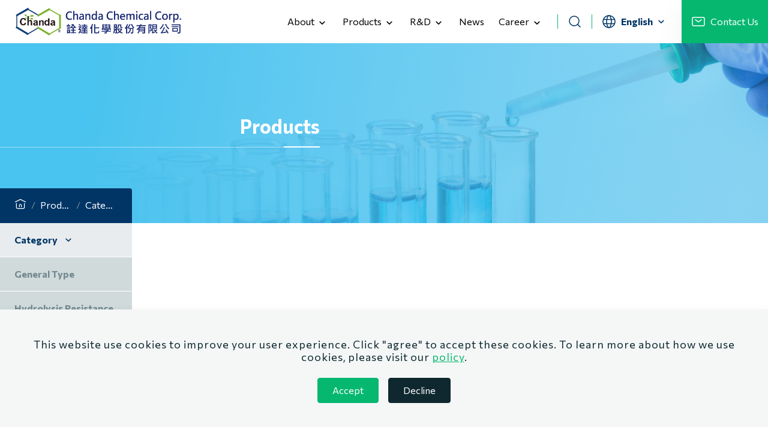

--- FILE ---
content_type: text/html; charset=UTF-8
request_url: https://chanda.com.tw/en/product/category/3
body_size: 33633
content:
<!DOCTYPE html>
<html lang="zh-TW">

<head>
        <meta charset="UTF-8">
    <meta name="viewport" content="width=device-width, initial-scale=1.0">
    <title>Chanda Chemical Corp.</title>
    <meta name="description" content="Chanda Chemical Corp.">
    <meta name="keywords" content="Chanda Chemical Corp.">
    <link rel="shortcut icon" href="https://chanda.com.tw/assets/images/favicon.ico">

    <!-- bootstrap -->
    <link rel="stylesheet" href="https://chanda.com.tw/assets/css/all.css">
    <!-- bootstrap end -->

    <!-- google fonts -->
    <link rel="preconnect" href="https://fonts.googleapis.com">
    <link rel="preconnect" href="https://fonts.gstatic.com" crossorigin>
    <link href="https://fonts.googleapis.com/css2?family=Noto+Sans+TC:wght@300;400;500;700&family=Commissioner:wght@400;700&display=swap" rel="stylesheet">

    <!-- icon -->
    <link rel="stylesheet" href="https://fonts.googleapis.com/icon?family=Material+Icons+Round|Material+Icons+Outlined">
    <link rel="stylesheet" href="https://cdn.jsdelivr.net/gh/iconoir-icons/iconoir@main/css/iconoir.css" />


    <link rel="stylesheet" href="https://chanda.com.tw/assets/css/base.css">
    <link rel="stylesheet" href="https://chanda.com.tw/assets/css/slick.css">
    <link rel="stylesheet" href="https://chanda.com.tw/assets/css/slick-theme.css">
    <link rel="stylesheet" href="https://chanda.com.tw/assets/css/template.css">
    <link rel="stylesheet" href="https://chanda.com.tw/assets/css/custom.css">
    <link href="https://unpkg.com/aos@2.3.1/dist/aos.css" rel="stylesheet">
    <meta property="og:title" content="Chanda Chemical Corp.">
    <meta property="og:description" content="Chanda Chemical Corp.">
    </head>

<body>

    <!-- main nav -->
    <header class="header header-sticky ps-2 ps-lg-4">
        <div class="d-flex justify-content-between align-items-center">
            <h1 class="mb-0"><a href="/en" class="d-block">Chanda Chemical Corp.</a></h1>
            <nav class="d-flex align-items-center justify-content-end">

                <ul class="d-none d-xl-flex justify-content-end align-items-center">
                    <li class="menu_item_has_child position-relative me-4">
                        <a href="javascript:void(0)" class="menu_item_link d-block py-3">About
                            <span class="material-icons-round align-bottom fs-5">expand_more</span>
                        </a>
                        <div class="mega_menu">
                            <div class="background text-nowrap">
                                <a href="/en/about/company" class="d-block py-2 mb-2">Company</a>
                                <a href="/en/about/philosophy" class="d-block py-2">Philosophy</a>
                            </div>
                        </div>
                    </li>
                    <li class="menu_item_has_child position-relative me-4">
                        <a href="javascript:void(0)" class="menu_item_link d-block py-3">Products
                            <span class="material-icons-round align-bottom fs-5">expand_more</span>
                        </a>
                        <div class="mega_menu">
                            <div class="background text-nowrap">
                                <a href="/en/product/category" class="d-block py-2 mb-2">Category</a>
                                <a href="/en/product/application" class="d-block py-2 mb-2">Applications</a>
                            </div>
                        </div>
                    </li>
                    <li class="menu_item_has_child position-relative me-4">
                        <a href="javascript:void(0)" class="menu_item_link d-block py-3">R&amp;D
                            <span class="material-icons-round align-bottom fs-5">expand_more</span>
                        </a>
                        <div class="mega_menu">
                            <div class="background text-nowrap">
                                <a href="/en/rd/team" class="d-block py-2 mb-2">R&amp;D Team</a>
                                <a href="/en/rd/plan" class="d-block py-2 mb-2">Intellectual Property Management and Plan</a>
                            </div>
                        </div>
                    </li>
                    <li class="me-4"><a href="/en/news" class="py-3 d-block">News</a></li>
                    <li class="menu_item_has_child position-relative me-4">
                        <a href="javascript:void(0)" class="menu_item_link d-block py-3">Career
                            <span class="material-icons-round align-bottom fs-5">expand_more</span>
                        </a>
                        <div class="mega_menu">
                            <div class="background text-nowrap">
                                                                <a href="/en/career/employee" class="d-block py-2 mb-2">Employee Benefits</a>
                            </div>
                        </div>
                    </li>
                </ul>
                <div class="d-none d-xl-flex align-items-center">
                    <a href="#" class="px-3 d-flex border-start border-end border-primary" data-bs-toggle="modal"
                        data-bs-target="#searchModal"><i class="text-secondary iconoir-search fs-4"></i></a>
                    <div class="menu_item_has_child position-relative me-xl-2">
                        <a href="javascript:void(0)"
                            class="menu_item_link d-flex align-items-center text-secondary my-3 px-3 fw-bold">
                            <i class="text-secondary iconoir-language fs-4 pe-xl-2"></i>
                            <span class="d-none d-xl-block">English</span>
                            <span class="material-icons-round align-bottom fs-5 ps-1">expand_more</span>
                        </a>
                        <div class="mega_menu">
                            <div class="background text-nowrap">
                                                                <a href="/zh-Hant/product/category/3" class="d-block py-2 mb-2">繁體中文</a>
                                                                <a href="/en/product/category/3" class="d-block py-2 mb-2">English</a>
                                                            </div>
                        </div>
                    </div>

                </div>
                <a href="/en/contact" class="d-none d-xl-flex btn_cta py-3 py-xl-4 px-3 shadow-custom">
                    <i class="text-secondary iconoir-mail fs-4 pe-xl-2 text-white"></i>
                    <span class="text-white d-none d-xl-block">Contact Us</span>
                </a>
                <div class="d-xl-none btn-group me-1">
                    <button type="button" class="btn btn-secondary dropdown-toggle bg-transparent border-0 text-secondary" data-bs-toggle="dropdown"
                      aria-expanded="false">
                      <i class="text-secondary iconoir-language align-bottom fs-4 pe-1"></i>
                    </button>
                    <ul class="dropdown-menu py-0 mt-4 border-0 shadow-custom">
                                                <li><a href="/zh-Hant/product/category/3" class="dropdown-item py-3 text-center">繁體中文</a></li>
                                                <li><a href="/en/product/category/3" class="dropdown-item py-3 text-center">English</a></li>
                                            </ul>
                </div>
                <button href="#" class="d-flex d-xl-none bg-secondary py-3 py-xl-4 px-3 btn rounded-0" type="button" data-bs-toggle="offcanvas" data-bs-target="#offcanvasRight" aria-controls="offcanvasRight">
                    <i class="text-secondary iconoir-menu fs-4 pe-xl-2 text-white"></i>
                </button>
                
            </nav>
        </div>
    </header>
    <!-- main nav end -->

    <!-- searchModal -->
    <div class="modal fade" id="searchModal" tabindex="-1" aria-hidden="true">
        <div class="modal-dialog">
            <div class="modal-content border-0">
                <div class="modal-body p-0">
                    <form action="/en/product/category/search">
                        <div class="d-flex">
                            <input class="form-control border-0 fs-6 rounded-0 rounded-start px-3 py-3" type="search" name="word" placeholder="Search..." required>
                            <button class="text-nowrap btn text-secondary py-3 px-4 rounded-0 rounded-end bg-primary text-white d-flex" type="button">
                                <i class="iconoir-search fs-5"></i>
                            </button>
                        </div>
                    </form>
                    
                </div>
            </div>
        </div>
    </div>
    <!-- searchModal end -->

    <div class="offcanvas offcanvas-end" tabindex="-1" id="offcanvasRight" aria-labelledby="offcanvasRightLabel">
        <div class="offcanvas-header justify-content-end p-0">
            <button type="button" class="btn-close text-reset m-0 p-4" data-bs-dismiss="offcanvas"
                aria-label="Close"></button>
        </div>
        <div class="offcanvas-body">
            <form action="/en/product/category/search">
                <div class="flex-center d-flex mb-3">
                    <div class="input-group input-group-lg border border-primary rounded-start">
                        <input class="form-control border-0 fs-6" type="search" name="word" placeholder="Search..." id="" autocomplete="off" required>
                    </div>
                    <div class="border-top border-bottom border-primary rounded-end bg-primary">
                        <button class="btn rounded-end">
                            <i class="text-secondary iconoir-search fs-4 text-white align-bottom"></i>
                        </button>
                    </div>
                </div>
            </form>
            <div class="accordion accordion-flush" id="accordionNav">
                <div class="accordion-item border-0">
                    <h2 class="accordion-header" id="flush-headingOne">
                        <button class="accordion-button collapsed border-0 shadow-none" type="button"
                            data-bs-toggle="collapse" data-bs-target="#flush-collapseOne" aria-expanded="false"
                            aria-controls="flush-collapseOne">
                            About
                        </button>
                    </h2>
                    <div id="flush-collapseOne" class="accordion-collapse collapse" aria-labelledby="flush-headingOne"
                        data-bs-parent="#accordionNav">
                        <div class="accordion-body bg-light my-0 py-2 px-0 rounded-2">
                            <a href="/en/about/company" class="px-3 py-2 d-block">Company</a>
                            <a href="/en/about/philosophy" class="px-3 py-2 d-block">Applications</a>
                        </div>
                    </div>
                </div>
                <div class="accordion-item border-0">
                    <h2 class="accordion-header" id="flush-headingTwo">
                        <button class="accordion-button collapsed border-0 shadow-none" type="button"
                            data-bs-toggle="collapse" data-bs-target="#flush-collapseTwo" aria-expanded="false"
                            aria-controls="flush-collapseTwo">
                            Products
                        </button>
                    </h2>
                    <div id="flush-collapseTwo" class="accordion-collapse collapse" aria-labelledby="flush-headingTwo"
                        data-bs-parent="#accordionNav">
                        <div class="accordion-body bg-light my-0 py-2 px-0 rounded-2">
                            <a href="/en/product/category" class="px-3 py-2 d-block">Category</a>
                            <a href="/en/product/application" class="px-3 py-2 d-block">Applications</a>
                        </div>
                    </div>
                </div>
                <div class="accordion-item border-0">
                    <h2 class="accordion-header" id="flush-headingThree">
                        <button class="accordion-button collapsed border-0 shadow-none" type="button"
                            data-bs-toggle="collapse" data-bs-target="#flush-collapseThree" aria-expanded="false"
                            aria-controls="flush-collapseThree">
                            R&amp;D
                        </button>
                    </h2>
                    <div id="flush-collapseThree" class="accordion-collapse collapse"
                        aria-labelledby="flush-headingThree" data-bs-parent="#accordionNav">
                        <div class="accordion-body bg-light my-0 py-2 px-0 rounded-2">
                            <a href="/en/rd/team" class="px-3 py-2 d-block">R&amp;D Team</a>
                            <a href="/en/rd/plan" class="px-3 py-2 d-block">Intellectual Property Management and Plan</a>
                        </div>
                    </div>
                </div>
                <a href="/en/news" class="d-block p-3 text-dark">News</a>
                
                <div class="accordion-item border-0">
                    <h2 class="accordion-header" id="flush-headingFour">
                        <button class="accordion-button collapsed border-0 shadow-none" type="button"
                            data-bs-toggle="collapse" data-bs-target="#flush-collapseFour" aria-expanded="false"
                            aria-controls="flush-collapseFour">
                            Career
                        </button>
                    </h2>
                    <div id="flush-collapseFour" class="accordion-collapse collapse"
                        aria-labelledby="flush-headingFour" data-bs-parent="#accordionNav">
                        <div class="accordion-body bg-light my-0 py-2 px-0 rounded-2">
                                                        <a href="/en/career/employee" class="px-3 py-2 d-block">Employee Benefits</a>
                        </div>
                    </div>
                </div>
                
                <div class="accordion-item border-0">
                    <h2 class="accordion-header" id="flush-headingLang">
                        <button class="accordion-button collapsed border-0 shadow-none text-secondary" type="button" data-bs-toggle="collapse" data-bs-target="#flush-collapseLang" aria-expanded="false"
                            aria-controls="flush-collapseLang">
                            <i class="text-secondary iconoir-language fs-4 pe-2"></i>
                            English
                        </button>
                    </h2>
                    <div id="flush-collapseLang" class="accordion-collapse collapse"
                        aria-labelledby="flush-headingLang" data-bs-parent="#accordionNav">
                        <div class="accordion-body bg-light my-0 py-2 px-0 rounded-2">
                                                        <a href="/zh-Hant/product/category/3" class="px-3 py-2 d-block">繁體中文</a>
                                                        <a href="/en/product/category/3" class="px-3 py-2 d-block">English</a>
                                                    </div>
                    </div>
                </div>
            </div>
        </div>
    </div>
        <!-- breadcrumb -->
    <section class="bg-cover breadcrumb_bg d-flex align-items-center" style="background-image: url('https://chanda.com.tw/assets/images/breadcrumb_p.png');">
        <div class="container-fluid g-0">
            <div class="row g-0">
                <div class="col-lg-5 col-6">
                    <h2 class="text-white fw-bold text-end breadcrumb_title pb-3 position-relative">Products</h2>
                </div>
            </div>
        </div>
    </section>
    <!-- breadcrumb end -->

    
    <main>
        <!-- breadcrumb_nav -->
        <div class="breadcrumb_nav">
            <div class="breadcrumb_head bg-secondary px-4 py-3">
                <nav aria-label="breadcrumb">
                    <ol class="breadcrumb mb-0 flex-nowrap">
                      <li class="breadcrumb-item"><a href="/en"><i class="iconoir-home-alt text-white fs-5"></i></a></li>
                      <li class="text-truncate breadcrumb-item text-white">Products</li>
                      <li class="text-truncate breadcrumb-item text-white active" aria-current="page">Category</li>
                    </ol>
                </nav>
            </div>
            <ul class="breadcrumb_body">
                <!-- mobile breadcrumb_body -->
                <li class="d-xl-none">
                    <div class="accordion-item border-0">
                        <h2 class="accordion-header" id="breadcrumbNav">
                          <button class="accordion-button collapsed fw-bold lh-base text-secondary breadcrumb_link border-bottom border-white rounded-0" type="button" data-bs-toggle="collapse" data-bs-target="#flush-breadcrumbNav" aria-expanded="false" aria-controls="flush-breadcrumbNav">
                          Category
                          </button>
                        </h2>
                        <div id="flush-breadcrumbNav" class="accordion-collapse collapse" aria-labelledby="breadcrumbNav">
                          <div class="accordion-body p-0">
                            <ul>
                                                                <li><a href="https://chanda.com.tw/en/product/category/1" class="breadcrumb_link_sub fw-bold px-4 py-3 d-block d-block border-bottom border-white ">General Type</a></li>
                                                                <li><a href="https://chanda.com.tw/en/product/category/2" class="breadcrumb_link_sub fw-bold px-4 py-3 d-block d-block border-bottom border-white ">Hydrolysis Resistance Type</a></li>
                                                                <li><a href="https://chanda.com.tw/en/product/category/3" class="breadcrumb_link_sub fw-bold px-4 py-3 d-block d-block border-bottom border-white  text-secondary ">Bio-based Type</a></li>
                                                                <li><a href="https://chanda.com.tw/en/product/category/4" class="breadcrumb_link_sub fw-bold px-4 py-3 d-block d-block border-bottom border-white ">Highly Crystalline Type</a></li>
                                                                <li><a href="https://chanda.com.tw/en/product/category/5" class="breadcrumb_link_sub fw-bold px-4 py-3 d-block d-block border-bottom border-white ">Aromatic Type</a></li>
                                                            </ul>
                          </div>
                        </div>
                      </div>
                </li>

                <!-- desktop breadcrumb_body -->
                <li class="d-none d-xl-flex breadcrumb_link fw-bold px-4 py-3 align-items-center border-bottom border-white text-secondary">
                    <div class="me-2">Category</div>
                    <span class="material-icons-round align-bottom fs-5">expand_more</span>
                </li>
                                <li class="d-none d-xl-block"><a href="https://chanda.com.tw/en/product/category/1" class="breadcrumb_link_sub fw-bold px-4 py-3 d-block d-block border-bottom border-white ">General Type</a></li>
                                <li class="d-none d-xl-block"><a href="https://chanda.com.tw/en/product/category/2" class="breadcrumb_link_sub fw-bold px-4 py-3 d-block d-block border-bottom border-white ">Hydrolysis Resistance Type</a></li>
                                <li class="d-none d-xl-block"><a href="https://chanda.com.tw/en/product/category/3" class="breadcrumb_link_sub fw-bold px-4 py-3 d-block d-block border-bottom border-white  text-secondary ">Bio-based Type</a></li>
                                <li class="d-none d-xl-block"><a href="https://chanda.com.tw/en/product/category/4" class="breadcrumb_link_sub fw-bold px-4 py-3 d-block d-block border-bottom border-white ">Highly Crystalline Type</a></li>
                                <li class="d-none d-xl-block"><a href="https://chanda.com.tw/en/product/category/5" class="breadcrumb_link_sub fw-bold px-4 py-3 d-block d-block border-bottom border-white ">Aromatic Type</a></li>
                                <li><a href="https://chanda.com.tw/en/product/application" class="breadcrumb_link fw-bold px-4 py-3 d-block">Applications</a></li>
            </ul>
        </div>
        <!-- breadcrumb_nav end-->
        <div class="container mb-20 product_frame" data-aos="fade-up" data-aos-duration="800">
                            <div class="row">
    <div class="col-xl-10 offset-xl-2">
        <div class="d-flex align-items-center mb-4">
            <i class="iconoir-test-tube fs-4 me-2 text-primary"></i>
            <h3 class="text-primary fw-bold h5 mb-0">Bio-based Type</h3>
        </div>
        <div class="table-responsive mb-4">
            <table class="table table_custom">
                <thead>
                    <tr>
                        <th>Item</th>
                        <th>Composition</th>
                        <th>Functionality</th>
                        <th>Average M.W.</th>
                        <th>OH Value (mgKOH/g)</th>
                        <th>Acid Value (mgKOH/g)</th>
                        <th>Moisture (%)</th>
                        <th>Color (APHA)</th>
                        <th>Appearance (25℃)</th>
                    </tr>
                </thead>
                <tbody>
                                        <tr>
                        <td>CA-D010SZX</td>
                        <td>100% bio-based polyols and polyacids</td>
                        <td>2</td>
                        <td>1000</td>
                        <td>106-118</td>
                        <td>0.5 max</td>
                        <td>0.05 max</td>
                        <td>100 max</td>
                        <td>Solid</td>
                    </tr>
                                        <tr>
                        <td>CA-D020SZX</td>
                        <td>100% bio-based polyols and polyacids</td>
                        <td>2</td>
                        <td>2000</td>
                        <td>53-59</td>
                        <td>0.5 max</td>
                        <td>0.05 max</td>
                        <td>200 max</td>
                        <td>Solid</td>
                    </tr>
                                        <tr>
                        <td>CA-D030SZX</td>
                        <td>100% bio-based polyols and polyacids</td>
                        <td>2</td>
                        <td>3000</td>
                        <td>36-40</td>
                        <td>0.5 max</td>
                        <td>0.05 max</td>
                        <td>200 max</td>
                        <td>Solid</td>
                    </tr>
                                        <tr>
                        <td>CA-D010SuZX</td>
                        <td>100% bio-based polyols and polyacids</td>
                        <td>2</td>
                        <td>1000</td>
                        <td>106-118</td>
                        <td>0.5 max</td>
                        <td>0.05 max</td>
                        <td>100 max</td>
                        <td>Waxy</td>
                    </tr>
                                        <tr>
                        <td>CA-D020SuZX</td>
                        <td>100% bio-based polyols and polyacids</td>
                        <td>2</td>
                        <td>2000</td>
                        <td>53-59</td>
                        <td>0.5 max</td>
                        <td>0.05 max</td>
                        <td>200 max</td>
                        <td>Waxy</td>
                    </tr>
                                        <tr>
                        <td>CA-D030SuZX</td>
                        <td>100% bio-based polyols and polyacids</td>
                        <td>2</td>
                        <td>3000</td>
                        <td>36-40</td>
                        <td>0.5 max</td>
                        <td>0.05 max</td>
                        <td>200 max</td>
                        <td>Waxy</td>
                    </tr>
                                    </tbody>
            </table>
            
        </div>
        <div class="d-flex d-lg-none mb-5">
            <img src="https://chanda.com.tw/assets/images/i_slide.png" alt="slide left and right" class="me-2">
            <span class="text-muted">Swipe horizontally to see more</span>
        </div>
        <div class="fz-14 text-muted">
            <div class="mb-2">REMARKS</div>
            <ol class="ps-3">
                <li>The above data are just for general reference and could not be used as guarantee document.</li>
                <li>Please contact us for other products which are not on this brochure.</li>
            </ol>
        </div>
            </div>
</div>                    </div>
    </main>

    <!-- cookie -->
    <div class="cookie bg-light p-3 p-lg-5 shadow" id="cookieAcceptBar">
        <h4 class="fz-18 text-center ls-1 mb-4">This website use cookies to improve your user experience. Click "agree" to accept these cookies. To learn more about how we use cookies, please visit our <a href="/en/policy" class="text-primary text-decoration-underline">policy</a>.</h4>
        <div class="d-flex justify-content-center align-items-center">
            <button type="submit" class="btn btn-primary py-2 px-4 text-white me-3" id="cookie-agree" value="agree">Accept</button>
            <button type="submit" class="btn btn-dark py-2 px-4 text-white" id="cookie-disagree" value="disagree">Decline</button>
        </div>
    </div>
    <!-- cookie end -->

    <a href="/en/contact" class="btn_fixed_contact p-2 rounded-circle d-xl-none">
        <div class="bg-primary p-2 d-flex justify-content-center align-items-center rounded-circle">
            <i class="text-secondary iconoir-mail fs-4 text-white"></i>
        </div>
    </a>

    <a href="#" class="goTop p-2 rounded-circle">
        <div class="bg-primary p-2 d-flex justify-content-center align-items-center rounded-circle">
            <span class="material-icons-round text-white fs-4">expand_less</span>
        </div>
    </a>

    <footer class="footer pb-3 pt-5 pb-lg-5">
        <div class="container">
            <div class="row mb-4">
                <div class="col-12">
                    <div class="d-flex align-items-end justify-content-between border-bottom border-muted pb-3">
                        <a href="/en" class="d-block"><img src="https://chanda.com.tw/assets/images/logo_w.svg" alt="Chanda Chemical Corp."></a>
                        <div class="">
                            <div class="btn-group dropup">
                                <button type="button" class="btn btn-secondary dropdown-toggle bg-transparent border-0" data-bs-toggle="dropdown" aria-expanded="false">
                                    <i class="text-white iconoir-language align-bottom fs-4 pe-2"></i>
                                    English
                                </button>
                                <ul class="dropdown-menu py-0">
                                                                        <li><a href="/zh-Hant" class="dropdown-item py-3">繁體中文</a></li>
                                                                        <li><a href="/en" class="dropdown-item py-3">English</a></li>
                                                                    </ul>
                              </div>
                        </div>
                    </div>
                </div>
            </div>
            <div class="row mb-4">
                <div class="col-6 col-lg-4 col-xl-2 mb-4">
                    <h3 class="text-white fw-bold fz-18 footer_title position-relative mb-3">About</h3>
                    <a href="/en/about/company" class="footer_link py-1 d-block">Company</a>
                    <a href="/en/about/philosophy" class="footer_link py-1 d-block">Philosophy</a>
                </div>
                <div class="col-6 col-lg-4 col-xl-2 mb-4">
                    <h3 class="text-white fw-bold fz-18 footer_title position-relative mb-3">Products</h3>
                    <a href="/en/product/category" class="footer_link py-1 d-block">Category</a>
                    <a href="/en/product/application" class="footer_link py-1 d-block">Applications</a>
                </div>
                <div class="col-6 col-lg-4 col-xl-2 mb-4">
                    <h3 class="text-white fw-bold fz-18 footer_title position-relative mb-3">R&amp;D</h3>
                    <a href="/en/rd/team" class="footer_link py-1 d-block">R&amp;D Team</a>
                    <a href="/en/rd/plan" class="footer_link py-1 d-block">Intellectual Property Management and Plan</a>
                </div>
                
                <div class="col-6 col-lg-4 col-xl-2 mb-4">
                    <h3 class="text-white fw-bold fz-18 footer_title position-relative mb-3">Career</h3>
                                        <a href="/en/career/employee" class="footer_link py-1 d-block">Employee Benefits</a>
                </div>
                
                <div class="col-12 col-lg-4 col-xl-2 mb-4">
                    <h3 class="text-white fw-bold fz-18 footer_title position-relative mb-3">News</h3>
                    <a href="/en/news" class="text-primary py-1 d-block fw-bold btn_outward">Get the latest news
                        <span class="material-icons-outlined align-bottom">arrow_outward</span>
                    </a>
                </div>
                <div class="col-12 col-lg-4 col-xl-2">
                    <a href="/en/contact" class="btn_cta d-inline-block py-3 px-4 rounded-2 w-100 shadow-lg">
                        <div class="d-flex align-items-center justify-content-center text-primary fw-bold">
                            <i class="text-secondary iconoir-mail fs-4 pe-2 text-white"></i>
                            <span class="text-white">Contact Us</span>
                        </div>
                    </a>
                </div>
            </div>
            <div class="row">
                <div class="col-12 mb-4 mb-lg-0">
                    <div class="d-flex flex-column flex-lg-row justify-content-between align-items-center align-items-lg-start">
                        <div class="d-flex flex-column flex-lg-row mb-4 mb-lg-0">
                            <div class="mb-4 mb-lg-0 me-lg-4">
                                <h3 class="text-white fw-bold fz-18 position-relative mb-3">Head Office</h3>
                                <div href="#" class="d-flex align-items-center mb-1">
                                    <i class="iconoir-map-pin text-success fs-5 me-2"></i>
                                    <a href="https://maps.app.goo.gl/z9wV8vLEpe8sKWrn8" target="_blank" class="text-white">7F, No. 288, Min Sheng W.Rd., Taipei, Taiwan</a>
                                </div>
                                <div href="#" class="d-flex align-items-center">
                                    <i class="iconoir-phone text-success fs-5 me-2"></i>
                                    <a href="tel:+886-2-25508345" class="text-white">+886-2-25508345</a>
                                </div>
                            </div>
                            <div>
                                <h3 class="text-white fw-bold fz-18 position-relative mb-3">Factory</h3>
                                <div href="#" class="d-flex align-items-center mb-1">
                                    <i class="iconoir-map-pin text-success fs-5 me-2"></i>
                                    <a href="https://maps.app.goo.gl/e3Y24VJeh7he6abZ9" target="_blank" class="text-white">No.10, Lugong N. 1st Rd., Lugang Township, Changhua, Taiwan</a>
                                </div>
                                <div href="#" class="d-flex align-items-center">
                                    <i class="iconoir-phone text-success fs-5 me-2"></i>
                                    <a href="tel:+886-4-7812828" class="text-white">+886-4-7812828</a>
                                </div>
                            </div>
                        </div>
                        <img src="https://chanda.com.tw/assets/images/QRcode20240306-2.png" alt="">
                    </div>
                </div>
                <div class="col-12">
                    <span class="text-white fz-14 me-2 fw-light">Copyright© 2023 Chanda Chemical Corp. All rights reserved.</span>
                    <a href="/en/policy" class="text-primary">Privacy policy</a>
                </div>
            </div>
        </div>
    </footer>

    <script src="https://chanda.com.tw/assets/js/bootstrap.bundle.js"></script>
    <script src="https://chanda.com.tw/assets/js/jquery-3.6.0.min.js"></script>
    <script src="https://chanda.com.tw/assets/js/slick.min.js"></script>
    <script src="https://unpkg.com/aos@next/dist/aos.js"></script>
    <script src="https://chanda.com.tw/assets/js/js.cookie.min.js"></script>
    <script src="https://chanda.com.tw/assets/js/main.js"></script>
    </body>

</html>

--- FILE ---
content_type: text/css
request_url: https://chanda.com.tw/assets/css/base.css
body_size: 2444
content:
img{
    max-width: 100%;
    height: auto;
}
   
*,*::before,*::after{
    box-sizing: border-box;
    /* outline: 1px solid gray; */
}   

a{
    color: initial;
    text-decoration: none;
    transition: all 0.4s ease;
    -webkit-transition: all 0.4s ease;
}
body{
    font-family: 'Commissioner','Noto Sans TC', -apple-system, BlinkMacSystemFont, "Segoe UI", "Microsoft JhengHei", Roboto, "Helvetica Neue", Arial, sans-serif;
    line-height: 1.5;
}

ul{
    list-style: none;
    margin-bottom: 0;
}
ol, ul{
    padding-left: 0;
}
::selection{
    background-color: var(--bs-primary);
    color: #fff;
}
/*-----------------------------------------------
|   button
-----------------------------------------------*/
[class^="btn_"]{
    transition: all 0.4s ease;
    -webkit-transition: all 0.4s ease;
}
.btn-check:focus + .btn, .btn:focus, .btn-close:focus{
    box-shadow: none;
}
.btn_underline:hover .btn_underline_text,
.btn_outline:hover .btn_outline_text{
    margin-right: 16px;
}
.btn_outward span,
.btn_back .btn_back_text{
    transition: all 0.4s ease;
    -webkit-transition: all 0.4s ease;
}
.btn_outward:hover span,
.btn_back:hover .btn_back_text{
    margin-left: 8px;
    transition: all 0.4s ease;
    -webkit-transition: all 0.4s ease;
}
.btn_cta{
    background-color: var(--bs-primary);
}
.btn_cta:hover{
    background-color: #06AB69;
}
.btn-group > .btn:focus, .btn-group > .btn:active {
    outline: none;
    box-shadow: none;
}
/*-----------------------------------------------
|   input
-----------------------------------------------*/
.form-control{
    border-color: transparent;
}
.form-control:focus{
    box-shadow: none;
    /* border: 1px solid var(--bs-primary); */
    border-color: var(--bs-primary);
}
/*-----------------------------------------------
|   utilities
-----------------------------------------------*/
.bg-cover{
    background-size: cover;
    background-position: center;
}
.fz-18{
    font-size: 18px;
}
.fz-14{
    font-size: 14px;
}
.border-muted{
    border-color: var(--bs-gray-600) !important;
}
.ls-1{
    letter-spacing: 1px;
}
.shadow-custom{
    box-shadow: 0px 16px 48px -4px rgba(0, 0, 0, 0.08);
}
@media (max-width: 991px){
    .fz-18{
        font-size: 16px;
    }
}
/*-----------------------------------------------
|   cookie
-----------------------------------------------*/
.cookie{
    position: fixed;
    left: 0;
    right: 0;
    bottom: 0;
    z-index: 99;
}

--- FILE ---
content_type: text/css
request_url: https://chanda.com.tw/assets/css/template.css
body_size: 9669
content:
/*-----------------------------------------------
|   main_menu
-----------------------------------------------*/
.header-sticky.stuck {
    position: fixed;
    -webkit-animation: .5s ease-in-out 0s normal none 1 running fadeInDown;
    animation: .5s ease-in-out 0s normal none 1 running fadeInDown;
    top: 0px;
    left: 0px;
    right: 0px;
    z-index: 1000;
    background-color: rgba(255, 255, 255, 0.8);
    backdrop-filter: blur(11.5px);
    -webkit-backdrop-filter: blur(11.5px);
}
@-webkit-keyframes fadeInDown {
    0% {
        opacity: 0;
        -webkit-transform: translateY(-20px);
        transform: translateY(-20px)
    }
    100% {
        opacity: 1;
        -webkit-transform: translateY(0);
        transform: translateY(0)
    }
}
@keyframes fadeInDown {
    0% {
        opacity: 0;
        -webkit-transform: translateY(-20px);
        -ms-transform: translateY(-20px);
        transform: translateY(-20px)
    }
    100% {
        opacity: 1;
        -webkit-transform: translateY(0);
        -ms-transform: translateY(0);
        transform: translateY(0)
    }
}
.fadeInDown {
    -webkit-animation-name: fadeInDown;
    animation-name: fadeInDown
}
/* .main_menu{
    display: flex;
    align-items: center;
    justify-content: center;
}
.main_menu>ul>li>a {
    display: block;
    line-height: 1;
    font-size: 16px;
    font-weight: 500;
} */

.menu_item_has_child .submenu {
  /* top: 100%; */
  /* left: 0px; */
  top: 0;
  left: 150%;
  opacity: 0;
  margin: 0px;
  z-index: 99;
  margin: 0px;
  padding: 0px;
  /* min-width: 220px; */
  width: 260%;
  /* padding: 20px 0px; */
  visibility: hidden;
  position: absolute;
  background: #ffffff;
  transform: translateY(15px);
  transition: all 0.3s ease-in-out;
  box-shadow: 0px 2px 19px 3px rgba(0, 0, 0, 0.08);
}
.menu_item_has_child .submenu > li {
  width: 100%;
  display: block;
}
.menu_item_has_child .submenu > li > a {
  display: block;
  line-height: 1;
  /* font-size: 15px; */
  padding: 15px 30px;
  white-space: nowrap;
  color: #6b6b6b;
}
.menu_item_has_child .submenu > li:hover > a, .menu_item_has_child .submenu > li.active > a {
  color: #2e2e2e;
  background-color: #f0f0f0;
}
.menu_item_has_child:hover > .submenu {
  opacity: 1;
  visibility: visible;
  transform: translateY(0px);
}

.menu_item_has_child .submenu .menu_item_has_child > a:after {
  top: 50%;
  right: 30px;
  content: "";
  position: absolute;
  transform: translateY(-50%);
}
.menu_item_has_child .submenu .menu_item_has_child .submenu {
  top: -20px;
  left: 100%;
}

.mega_menu {
    z-index: 999;
    display: none;
    padding-top: 24px;
    -webkit-transform: translateY(50px);
    transform: translateY(50px);
    -webkit-transition: 0.6s cubic-bezier(0.25, 1, 0.5, 1);
    transition: 0.6s cubic-bezier(0.25, 1, 0.5, 1);
    position: absolute;
    left: 50%;
    transform: translateX(-50%);
}
/* .mega_menu.mega_menu-align{
    top: 60px;
} */
.mega_menu .background {
    background: #fff;
    padding: 20px 36px;
    -webkit-box-shadow: 0px 16px 48px -4px rgba(0, 0, 0, 0.08);
    box-shadow: 0px 16px 48px -4px rgba(0, 0, 0, 0.08);
    width: 100%;
    margin-left: auto;
    margin-right: auto;
    border-radius: 4px;
}
.mega_menu .page_link_group .page_link{
    padding: 6px 0;
    display: block;
}
.mega_menu .page_link_group .page_link:hover{
}
.menu_item_has_child:hover >.menu_item_link::after{
    opacity: 1;
    -webkit-animation-name: fadeIn;
    animation-name: fadeIn;
    -webkit-animation-duration: 0.5s;
    animation-duration: 0.5s;
    -webkit-animation-fill-mode: both;
    animation-fill-mode: both;
}
.menu_item_has_child:hover .mega_menu{
    display: block;
    -webkit-animation-name: fadeIn;
    animation-name: fadeIn;
    -webkit-animation-duration: 0.5s;
    animation-duration: 0.5s;
    -webkit-animation-fill-mode: both;
    animation-fill-mode: both;
}
@-webkit-keyframes fadeIn {
    0% {
        opacity: 0
    }
    100% {
        opacity: 1
    }
}
@keyframes fadeIn {
    0% {
        opacity: 0
    }
    100% {
        opacity: 1
    }
}
.fadeIn {
    -webkit-animation-name: fadeIn;
    animation-name: fadeIn
}
/*-----------------------------------------------
|   end main_menu
-----------------------------------------------*/

/*-----------------------------------------------
|   sidebar mobile manu & cart sidebar
-----------------------------------------------*/
.sidebar-menu-wrapper {
    display: block;
}

.sidebar-menu-wrapper .btn_close {
    cursor: pointer;
    position: absolute;
    right: 12px;
    top: 16px;
    border: none;
    display: flex;
    justify-content: center;
    align-items: center;
    flex-wrap: wrap;
    align-content: center;
    padding: 0;
}

.sidebar-menu-wrapper .overlay {
    top: 0px;
    left: 0px;
    right: 0px;
    bottom: 0px;
    opacity: 0;
    z-index: 1030;
    width: 100vw;
    height: 100vh;
    display: none;
    position: fixed;
    background: rgba(0, 0, 0, 0.7);
    -webkit-transition: 0.6s cubic-bezier(0.25, 1, 0.5, 1);
    transition: 0.6s cubic-bezier(0.25, 1, 0.5, 1);
}

.sidebar-menu-wrapper .overlay.active {
    opacity: 1;
    display: block;
}

.sidebar_mobile_menu {
    top: 0px;
    width: 320px;
    right: -320px;
    height: 100vh;
    z-index: 1040;
    position: fixed;
    overflow-y: scroll;
    padding: 100px 24px;
    background-color: #fff;
    /* -webkit-transition: 0.6s cubic-bezier(1, 0, 0, 1);
    transition: 0.6s cubic-bezier(1, 0, 0, 1); */
    -webkit-transition: 0.4s ease-in-out;
    transition: 0.4s ease-in-out;
}

.sidebar_mobile_menu.active {
    right: 0px;
}


.sidebar_mobile_menu .msb_widget {
    margin-bottom: 32px;
    /* padding-bottom: 32px; */
    /* border-bottom: 1px solid #f1f1f1; */
}

/* .sidebar_mobile_menu .title_text {
    font-size: 18px;
} */

/* .sidebar_mobile_menu .mobile_menu_list>ul {
    margin: -0px -15px;
} */

.sidebar_mobile_menu .mobile_menu_list>ul>li>a {
    padding: 15px;
    display: block;
    line-height: 1;
    font-weight: 400;
}

.sidebar_mobile_menu .mobile_menu_list>ul>li:hover>a,
.sidebar_mobile_menu .mobile_menu_list>ul>li.active>a {
    color: #000000;
}

.sidebar_mobile_menu .mobile_menu_list a[data-toggle=dropdown] {
    padding: 15px;
}

.sidebar_mobile_menu .mobile_menu_list a[data-toggle=dropdown][aria-expanded=true] {
    background-color: #f1f1f1;
}

.sidebar_mobile_menu .mobile_menu_list .dropdown-menu {
    margin: 0px;
    width: 100%;
    float: none;
    border: none;
    display: none;
    line-height: 1;
    padding: 10px 0px;
    border-radius: 4px;
    -webkit-transform: unset !important;
    transform: unset !important;
    background-color: #f7f7f7;
}

.sidebar_mobile_menu .mobile_menu_list .dropdown-menu.show {
    display: block;
    position: unset !important;
    -webkit-animation-name: fadeIn;
    animation-name: fadeIn;
    -webkit-animation-duration: 0.8s;
    animation-duration: 0.8s;
    -webkit-animation-fill-mode: both;
    animation-fill-mode: both;
}

.sidebar_mobile_menu .mobile_menu_list .dropdown-menu a {
    padding: 15px;
    display: block;
    line-height: 1;
    font-size: 14px;
    font-weight: 400;
    padding-left: 25px;
    position: relative;
}

/* .sidebar_mobile_menu .mobile_menu_list .dropdown-menu>li:hover>a,
.sidebar_mobile_menu .mobile_menu_list .dropdown-menu>li.active>a {
    color: #000000;
    background-color: #f1f1f1;
} */

.sidebar_mobile_menu .mobile_menu_list .dropdown-menu .dropdown-menu {
    padding-top: 0px;
    /* background-color: #f1f1f1; */
    background-color: rgba(255, 255, 255, 0.15);
}

/* .sidebar_mobile_menu .mobile_menu_list .dropdown-menu .dropdown-menu a {
    padding-left: 35px;
} */

/* .sidebar_mobile_menu .mobile_menu_list .dropdown-toggle:after {
    content: "expand_more";
    font-family: "Material Icons Outlined";
    margin: 0px;
    border: none;
    position: absolute;
    font-weight: 400;
    font-size: 20px;
    top: 50%;
    right: 16px;
    transform: translateY(-50%);
} */
.sidebar_mobile_menu .mobile_menu_list .dropdown-toggle:after{
    display: none;
}
.sidebar_mobile_menu::-webkit-scrollbar {
    width: 0px;
}
span[class^="material-symbols"]{
    transition: all 0.4s ease;
    -webkit-transition: all 0.4s ease;
}
span[class^="material-symbols"].show{
    transform: rotate(180deg);
    -webkit-transform: rotate(180deg);
    transition: all 0.4s ease;
    -webkit-transition: all 0.4s ease;
}
/*-----------------------------------------------
|   end sidebar mobile manu & cart sidebar
-----------------------------------------------*/

/*-----------------------------------------------
|   footer
-----------------------------------------------*/
.footer{
    background: url(../images/footer.jpg) no-repeat center;
    background-size: cover;
}
.footer_title::before{
    content: url("data:image/svg+xml,%3Csvg width='26' height='2' viewBox='0 0 26 2' fill='none' xmlns='http://www.w3.org/2000/svg'%3E%3Crect width='20' height='2' rx='1' fill='%2306B770'/%3E%3Crect x='22' width='4' height='2' rx='1' fill='%2306B770'/%3E%3C/svg%3E%0A");
    position: absolute;
    left: 0;
    bottom: -12px;
}
.footer_link{
    color: #fff;
}
.goTop{
    position: fixed;
    right: 40px;
    bottom: 40px;
    background-color: rgba(6, 183, 112, 0.30);
}
@media (max-width: 1199px){
    .btn_fixed_contact{
        position: fixed;
        right: 16px;
        bottom: 16px;
        background-color: rgba(6, 183, 112, 0.30);
        right: 40px;
        bottom: 112px;
    }
}
@media (max-width: 991px){
    .goTop{
        right: 16px;
        bottom: 16px;
    }
    .btn_fixed_contact{
        right: 16px;
        bottom: 80px;
    }
}

--- FILE ---
content_type: text/css
request_url: https://chanda.com.tw/assets/css/custom.css
body_size: 15608
content:
/*-----------------------------------------------
|   header
-----------------------------------------------*/
.header h1 a{
    text-indent: 101%;
    overflow: hidden;
    white-space: nowrap;
    background: url('../images/logo.png') no-repeat center;
    background-size: contain;
    width: 280px;
    height: 52px;
    display: block;
}
.offcanvas-body .accordion-button:not(.collapsed){
    background-color: transparent;
    box-shadow: none;
}
.offcanvas-body .accordion-button{
    padding: 16px;
}
.offcanvas-body .accordion-body{
    margin-left: 16px;
    margin-right: 16px;
}
@media (max-width: 1199px) {
    .header h1 a{
        width: 200px;
    }
}

/*-----------------------------------------------
|   slick slide
-----------------------------------------------*/
.slick-dots li button:before{
    background: rgba(255, 255, 255, 0.3);
    content: "";
    width: 200px;
    height: 2px;
    opacity: 1;
    border-radius: 10px;
}
.slick-dots li{
    margin: 0;
    width: 200px;
    height: 2px;
    background: rgba(255, 255, 255, 0.3);
}
.slick-dots li.slick-active button:before{
    background: #fff;
    opacity: 1;
}
.slick-dots li button{
    width: 200px;
    height: 2px;
}
.slick-dots li:first-child{
    border-radius: 10px 0px 0px 10px;
}
.slick-dots li:last-child{
    border-radius: 0 10px 10px 0;
}
.slick-prev, .slick-next{
    width: 44px;
    height: 44px;
    background-color: #fff;
    border-radius: 50%;
    z-index: 1;
    box-shadow: 0px 16px 48px 0px rgba(0, 0, 0, 0.17);
}
.slick-prev:hover, .slick-next:hover{
    z-index: 1;
}
.slick-prev:before, .slick-next:before{
    font-family: 'Material Icons Round';
    font-size: 24px;
    color: var(--bs-primary);
    /* padding: 12px; */
    opacity: 2;
}
.slick-prev:before{
    content: "chevron_left";
}
.slick-next:before{
    content: "chevron_right";
}
.slick-prev:hover, .slick-prev:focus, .slick-next:hover, .slick-next:focus{
    background: #fff;
    box-shadow: 0px 4px 10px 0px rgba(0, 0, 0, 0.12);
    transition: transform 1s cubic-bezier(0.14, 0, 0, 1);
    -webkit-transition: transform 1s cubic-bezier(0.14, 0, 0, 1);
}
.card-slide .slick-dots{
    bottom: -40px;
}
.banner-slide .slick-dots{
    bottom: 80px;
}
.banner-slide--secondary .slick-dots{
    bottom: 12px;
}
.slide__nav--inner .slick-prev{
    left: 40px;
}
.slide__nav--inner .slick-next{
    right: 40px;
}
.slide__nav--outer .slick-prev{
    left: -56px;
    z-index: 1;
}
.slide__nav--outer .slick-next{
    right: -56px;
}
@media (max-width: 991px){
    .slick-dots li button:before, .slick-dots li, .slick-dots li button{
        width: 100px;
    }
    .slick-prev{
        left: 16px;
    }
    .slick-next{
        right: 16px;
    }
}
@media (max-width: 575px){
    .slick-dots li button:before, .slick-dots li, .slick-dots li button{
        width: 60px;
    }
}
/*-----------------------------------------------
|   index banner
-----------------------------------------------*/
.slide_banner_item{
    height: 700px;
}
.slide_banner .slick-dots{
    bottom: 20px;
}
@media (max-width: 991px){
    .slide_banner_item{
        height: 400px;
    }

}
/*-----------------------------------------------
|   news
-----------------------------------------------*/
.box{
    box-shadow: 0px 16px 48px -4px rgba(0, 0, 0, 0.08);
    /* height: 100%; */
}
.box_image{
    height: 240px;
    transition: transform 1s cubic-bezier(0.14, 0, 0, 1);
    -webkit-transition: transform 1s cubic-bezier(0.14, 0, 0, 1);
}
.box_text{
    overflow:hidden;
    text-overflow: ellipsis; 
    display: -webkit-box;
    -webkit-line-clamp: 4;
    -webkit-box-orient: vertical;
    white-space: normal;
}
.box_body::before{
    content: "";
    position: absolute;
    left: 0;
    right: 0;
    width: 100%;
    height: 60px;
    background: url("data:image/svg+xml,%3Csvg xmlns='http://www.w3.org/2000/svg' width='342' height='60' viewBox='0 0 342 60' fill='none'%3E%3Cpath d='M0 0L342 42.5V60H0V0Z' fill='white'/%3E%3C/svg%3E") no-repeat center top;
    top: -59px;
    background-size: cover;

}
.box_image:hover{
    transform: scale(1.1);
    transition: transform 1s cubic-bezier(0.14, 0, 0, 1);
    -webkit-transition: transform 1s cubic-bezier(0.14, 0, 0, 1);
}
.news_title::before{
    content: "";
    position: absolute;
    left: 0;
    bottom: -1px;
    width: 60px;
    height: 2px;
    background-color: var(--bs-primary);
}
/*-----------------------------------------------
|   breadcrumb
-----------------------------------------------*/
.breadcrumb_bg{
    height: 300px;
}
.breadcrumb_title{
    border-bottom: 1px solid rgba(255, 255, 255, 0.5);
}
.breadcrumb_title::before{
    content: "";
    position: absolute;
    right: 0;
    bottom: -1px;
    width: 60px;
    height: 2px;
    background-color: #fff;
}
.breadcrumb_nav{
    width: 260px;
    margin-top: -58px;
    position: sticky;
    top: 72px;
    /* z-index: 999; */
}
.breadcrumb_head{
    border-radius: 0px 4px 0px 0px;
}
/* .breadcrumb_body{
    box-shadow: 0px 16px 48px -4px rgba(0, 0, 0, 0.08);
} */
.breadcrumb_body > li:last-child a{
    border-radius: 0px 0px 4px 0px;
}
.breadcrumb_link_sub{
    color: var(--bs-gray-600);
    background-color: var(--bs-gray-300);
}
.breadcrumb_link{
    color: var(--bs-gray-600);
    background-color: #E8ECEE;
}
.breadcrumb_link:hover,
.breadcrumb_link_sub:hover{
    color: var(--bs-secondary);
}
.breadcrumb_nav .accordion-button:not(.collapsed){
    background-color: #E8ECEE;
    box-shadow: none;
}
.breadcrumb_nav .accordion-button:focus{
    box-shadow: none;
}
.breadcrumb_nav .accordion-button:not(.collapsed)::after {
    background-image: url("data:image/svg+xml,%3csvg xmlns='http://www.w3.org/2000/svg' viewBox='0 0 16 16' fill='%23003566'%3e%3cpath fill-rule='evenodd' d='M1.646 4.646a.5.5 0 0 1 .708 0L8 10.293l5.646-5.647a.5.5 0 0 1 .708.708l-6 6a.5.5 0 0 1-.708 0l-6-6a.5.5 0 0 1 0-.708z'/%3e%3c/svg%3e");
}
.breadcrumb_nav .accordion-button:not(.collapsed){
    color: var(--bs-secondary);
}
@media (max-width: 1399px){
    .breadcrumb_nav{
        width: 220px;
    }
}
@media (max-width: 1199px){
    .breadcrumb_nav{
        top: 0;
        width: 50vw;
        margin-bottom: 64px;
        position: relative;
    }
}
@media (max-width: 991px){
    .breadcrumb_bg{
        height: 200px;
    }
    .breadcrumb_nav{
        width: 80%;
    }
}
/*-----------------------------------------------
|   product
-----------------------------------------------*/
.product_frame{
    margin-top: -280px;
}
@media (max-width: 1199px){
    .product_frame{
        margin-top: 0;
    }
}
/*-----------------------------------------------
|   table
-----------------------------------------------*/
.table_custom{
    border-top: 2px solid var(--bs-primary);
}
.table_custom th{
    background-color: #F4F6F6;
}
.table_custom th, .table_custom td{
    color: var(--bs-secondary);
    padding-left: 16px;
    padding-right: 16px;
    vertical-align: middle;
    white-space: normal;
    /* user-select: none; */
    /* word-break: break-all; */
}
.table_custom tr th:not(:last-child),
.table_custom tr td:not(:last-child){
    border-right: 1px solid var(--bs-gray-300);
}
.table_custom > :not(:first-child){
    border-top: none;
}
.table-responsive::-webkit-scrollbar { 
    width: 6px; 
    height: 8px;
}
    
.table-responsive::-webkit-scrollbar-track { 
    background: var(--bs-gray-300); 
    border-radius:10px; 
}

.table-responsive::-webkit-scrollbar-thumb { 
    background: var(--bs-gray-600); 
    border-radius:10px; 
}

.table-responsive::-webkit-scrollbar-thumb:hover { 
    background: #657880 ; 
}
/*-----------------------------------------------
|   about_company
-----------------------------------------------*/
.slide_deco::before{
    content: "";
    position: absolute;
    right: 0;
    top: -80px;
    width: 98px;
    height: 120px;
    background: url('../images/about_c02.jpg') no-repeat center;
    background-size: contain;
}
.slide_deco::after{
    content: "";
    position: absolute;
    left: 0;
    bottom: -120px;
    width: 185px;
    height: 172px;
    background: url('../images/about_c03.png') no-repeat center;
    background-size: contain;
    z-index: -1;
}
/*-----------------------------------------------
|   philosophy
-----------------------------------------------*/
.quote_bg{
    background: linear-gradient(to bottom, transparent 40%, #fff 40%, #fff 100%);

}
.quote{
    position: absolute;
    left: 0;
    top: 50%;
    transform: translateY(-50%);
    width: 50%;
}
@media (max-width: 991px){
    .quote{
        top: -120px;
        left: 50%;
        transform: translate(-50%,0);
        width: 80%;
    }
}
@media (max-width: 575px){
    .quote{
        /* position: relative;
        top: unset;
        left: unset;
        transform: none; */
        top: -220px;
    }

}
/*-----------------------------------------------
|   R&D
-----------------------------------------------*/
.rd_bg{
    background: linear-gradient(to top, transparent 50%, var(--bs-light) 40%, var(--bs-light) 100%);
}
.intellectual_content{
    background: url(../images/RD_i_01.png) no-repeat left center;
    background-size: cover;
    margin-top: -150px;
    position: relative;
    z-index: -1;
    padding-top: 100px;
    padding-bottom: 100px;
}
.intellectual_gallery{
    margin-top: -150px;
}
@media (max-width: 1199px){
    .intellectual_content{
        margin-top: -180px;
        padding-top: 150px;
    }
}

@media (max-width: 575px){
    .intellectual_content{
        margin-top: -220px;
    }
}
/*-----------------------------------------------
|   career
-----------------------------------------------*/
.career_content{
    background: url(../images/career_bg.jpg) no-repeat bottom center;
    background-size: cover;
    margin-top: -150px;
    position: relative;
    z-index: -1;
    padding-top: 200px;
    padding-bottom: 100px;
}
.career_caption{
    background: url(../images/career01.png) no-repeat center;
    background-size: cover;
}
@media (max-width: 1199px){
    .career_caption{
        margin-bottom: -80px;
    }
    .career_content{
        padding-bottom: 64px;
        background-size: cover;
    }
}
@media (max-width: 991px){
    .career_content{
        padding-top: 140px;
    }
}
/*-----------------------------------------------
|   contact
-----------------------------------------------*/
.ratio_outer{
    position: relative;
    width: 100%;
    height: 0;
    padding-bottom: 57%;
}
.ratio_outer iframe {
    position: absolute;
    top: 0;
    left: 0;
    width: 100%;
    height: 100%;
}
/*-----------------------------------------------
|   html_editor
-----------------------------------------------*/
.html_editor p{
    letter-spacing: 1px;
}
.html_editor img{
    margin: 16px 0;
}
.html_editor ul li{
    position: relative;
    padding-left: 20px;
}
.html_editor ul li::before{
    content: "";
    position: absolute;
    top: 8px;
    left: 0;
    width: 6px;
    height: 6px;
    background-color: var(--bs-primary);
    border-radius: 50%;
}
.html_editor a{
    color: var(--bs-primary);
    text-decoration: underline;
}
/*-----------------------------------------------
|   spacer
-----------------------------------------------*/
.mb-12 {
    margin-bottom: 48px;
}

.mb-15 {
    margin-bottom: 60px;
}

.mb-20 {
    margin-bottom: 80px;
}

.mb-25 {
    margin-bottom: 100px;
}

.mb-30 {
    margin-bottom: 120px;
}

.mb-40 {
    margin-bottom: 140px;
}

.mb-50 {
    margin-bottom: 200px;
}

.mt-20 {
    margin-top: 80px;
}

.mt-25 {
    margin-top: 100px;
}

.pt-12 {
    padding-top: 48px;
}

.pt-25 {
    padding-top: 100px;
}

.pt-50 {
    padding-top: 200px;
}

.pb-12{
    padding-bottom: 48px;
}

.pb-25 {
    padding-bottom: 100px;
}

.pb-50 {
    padding-bottom: 200px;
}

@media (min-width: 576px) {
    .mb-sm-12 {
        margin-bottom: 48px;
    }

    .mb-sm-15 {
        margin-bottom: 60px;
    }

    .mb-sm-20 {
        margin-bottom: 80px;
    }

    .mb-sm-25 {
        margin-bottom: 100px;
    }

    .mb-sm-30 {
        margin-bottom: 120px;
    }

    .mb-sm-40 {
        margin-bottom: 140px;
    }

    .mt-sm-20 {
        margin-top: 80px;
    }

    .mt-sm-25 {
        margin-top: 100px;
    }

    .pt-sm-12 {
        padding-top: 48px;
    }

    .pt-sm-25 {
        padding-top: 100px;
    }

    .pt-sm-50 {
        padding-top: 200px;
    }

    .pb-sm-12{
        padding-bottom: 48px;
    }

    .pb-sm-25 {
        padding-bottom: 100px;
    }

    .pb-sm-50 {
        padding-bottom: 200px;
    }
}

@media (min-width: 768px) {
    .mb-md-12 {
        margin-bottom: 48px;
    }

    .mb-md-15 {
        margin-bottom: 60px;
    }

    .mb-md-20 {
        margin-bottom: 80px;
    }

    .mb-md-25 {
        margin-bottom: 100px;
    }

    .mb-md-30 {
        margin-bottom: 120px;
    }

    .mb-md-40 {
        margin-bottom: 140px;
    }

    .mt-md-20 {
        margin-top: 80px;
    }

    .mt-md-25 {
        margin-top: 100px;
    }

    .pt-md-12 {
        padding-top: 48px;
    }

    .pt-md-25 {
        padding-top: 100px;
    }
    
    .pt-md-50 {
        padding-top: 200px;
    }

    .pb-md-12{
        padding-bottom: 48px;
    }

    .pb-md-25 {
        padding-bottom: 100px;
    }

    .pb-md-50 {
        padding-bottom: 200px;
    }
}

@media (min-width: 992px) {
    .mb-lg-12 {
        margin-bottom: 48px;
    }

    .mb-lg-15 {
        margin-bottom: 60px;
    }

    .mb-lg-20 {
        margin-bottom: 80px;
    }

    .mb-lg-25 {
        margin-bottom: 100px;
    }

    .mb-lg-30 {
        margin-bottom: 120px;
    }

    .mb-lg-40 {
        margin-bottom: 140px;
    }

    .mt-lg-20 {
        margin-top: 80px;
    }

    .mt-lg-25 {
        margin-top: 100px;
    }

    .pt-lg-12 {
        padding-top: 48px;
    }

    .pt-lg-25 {
        padding-top: 100px;
    }
    
    .pt-lg-50 {
        padding-top: 200px;
    }

    .pb-lg-12{
        padding-bottom: 48px;
    }

    .pb-lg-25 {
        padding-bottom: 100px;
    }

    .pb-lg-50 {
        padding-bottom: 200px;
    }
}

@media (min-width: 1200px) {
    .mb-xl-12 {
        margin-bottom: 48px;
    }

    .mb-xl-15 {
        margin-bottom: 60px;
    }

    .mb-xl-20 {
        margin-bottom: 80px;
    }

    .mb-xl-25 {
        margin-bottom: 100px;
    }

    .mb-xl-30 {
        margin-bottom: 120px;
    }

    .mb-xl-40 {
        margin-bottom: 140px;
    }

    .mt-xl-20 {
        margin-top: 80px;
    }

    .mt-xl-25 {
        margin-top: 100px;
    }

    .pt-xl-12 {
        padding-top: 48px;
    }

    .pt-xl-25 {
        padding-top: 100px;
    }
    
    .pt-xl-50 {
        padding-top: 200px;
    }

    .pb-xl-12{
        padding-bottom: 48px;
    }

    .pb-xl-25 {
        padding-bottom: 100px;
    }

    .pb-xl-50 {
        padding-bottom: 200px;
    }
}

@media (min-width: 1400px) {
    .mb-xxl-12 {
        margin-bottom: 48px;
    }

    .mb-xxl-15 {
        margin-bottom: 60px;
    }

    .mb-xxl-20 {
        margin-bottom: 80px;
    }

    .mb-xxl-25 {
        margin-bottom: 100px;
    }

    .mb-xxl-30 {
        margin-bottom: 120px;
    }

    .mb-xxl-40 {
        margin-bottom: 140px;
    }

    .mt-xxl-20 {
        margin-top: 80px;
    }

    .mt-xxl-25 {
        margin-top: 100px;
    }

    .pt-xxl-12 {
        padding-top: 48px;
    }

    .pt-xxl-25 {
        padding-top: 100px;
    }
    
    .pt-xxl-50 {
        padding-top: 200px;
    }

    .pb-xxl-12{
        padding-bottom: 48px;
    }

    .pb-xxl-25 {
        padding-bottom: 100px;
    }

    .pb-xxl-50 {
        padding-bottom: 200px;
    }
}

--- FILE ---
content_type: application/javascript
request_url: https://chanda.com.tw/assets/js/main.js
body_size: 2790
content:

$(document).ready(function () {

  AOS.init();
  $('.goTop').click(function (e) {
    e.preventDefault();
    $('html,body').animate({ scrollTop: 0 }, 0);
  });
  
  $('#goBack').click(function(e){
    e.preventDefault();
    window.history.back();
  })

  /* ---------------------------------------------------------------------- */
  /*  slick slide
  /* ---------------------------------------------------------------------- */
  $('.slide_banner').slick({
    dots: true,
    arrows: false,
    infinite: true,
    slidesToShow: 1,
    slidesToScroll: 1,
    autoplay: true,
    autoplaySpeed: 5000,
  });
  $('.slide_singular').slick({
    dots: false,
    arrows: true,
    infinite: true,
    slidesToShow: 1,
    slidesToScroll: 1,
    autoplay: true
  });
  $('.slide_double').slick({
      dots: false,
      arrows: true,
      infinite: true,
      slidesToShow: 2,
      slidesToScroll: 1,
      autoplay: true,
      responsive: [
          {
              breakpoint: 767,
              settings: {
                  slidesToShow: 1,
              }
          }
      ]
  });
  $('.slide_triple').slick({
      dots: false,
      arrows: true,
      infinite: true,
      slidesToShow: 3,
      slidesToScroll: 1,
      autoplay: true,
      responsive: [
          {
              breakpoint: 991,
              settings: {
                  slidesToShow: 2,
              }
          },
          {
              breakpoint: 767,
              settings: {
                  slidesToShow: 1,
              }
          }
      ]
  });
  
  $(window).scroll(function () {
    
    if ($(this).scrollTop() > 600) {
      $('.goTop').fadeIn();
    } else {
      $('.goTop').stop().fadeOut();
    }
    
    /* ---------------------------------------------------------------------- */
    /*  sticky header
    /* ---------------------------------------------------------------------- */

    if ($(this).scrollTop() > 120) {
      $('.header-sticky').addClass("stuck");
    } else {
      $('.header-sticky').removeClass("stuck");
    }

  })
  
});
/* ---------------------------------------------------------------------- */
/*  Cookie Section
/* ---------------------------------------------------------------------- */
$(document).ready(function(){
  cookiesPolicyBar();
  $('#cookie-disagree').click(function(){
    $('#cookieAcceptBar').fadeOut();
  })

});

function cookiesPolicyBar() {
  // 檢查 cookie 'chanda' 是否為 'active'
  if (Cookies.get('chanda') != "active"){ 
    $('#cookieAcceptBar').show(); 
  } else { 
    $('#cookieAcceptBar').hide();
  }

  $('#cookie-agree').on('click', function () {
    // 設置 cookie 'chanda' 為 'active'，有效期 7 天
    Cookies.set('chanda', 'active', { expires: 7 });
    $('#cookieAcceptBar').fadeOut();
  });
}

--- FILE ---
content_type: image/svg+xml
request_url: https://chanda.com.tw/assets/images/logo_w.svg
body_size: 9515
content:
<svg width="100" height="63" viewBox="0 0 100 63" fill="none" xmlns="http://www.w3.org/2000/svg">
<path d="M47.4844 45.0134L28.1111 56.34L4.02664 42.0356V19.1023L28.0089 5.67338L47.7844 17.0912L49.8511 15.6667L30.0222 4.44893L27.9355 0.920044L1.18442 16.3956L2.44442 18.4756V41.5067L0.746643 44.4534L27.3244 60.3912L28.6155 58.4134L49.5511 46.0912L47.4844 45.0134Z" fill="white"/>
<path d="M99.2534 15.8978H96.4067L75.4622 3.80667L74.1445 1.57556L47.3889 17.0489L49.3334 20.2622L74.9889 5.89556L95.3733 17.6667V44.9444L74.6578 56.9067L49.16 41.7622L47.2867 45.0178L74.2133 61.3022L75.4978 58.9867L96.6689 46.5622L96.6022 46.4444H99.2534V15.8978Z" fill="white"/>
<path d="M96.06 53.9999C95.5361 53.9999 95.024 53.8446 94.5884 53.5535C94.1528 53.2624 93.8133 52.8487 93.6128 52.3647C93.4123 51.8807 93.3598 51.3481 93.462 50.8343C93.5642 50.3204 93.8165 49.8484 94.187 49.478C94.5574 49.1075 95.0294 48.8553 95.5432 48.753C96.0571 48.6508 96.5897 48.7033 97.0737 48.9038C97.5577 49.1043 97.9714 49.4438 98.2625 49.8794C98.5536 50.315 98.7089 50.8271 98.7089 51.351C98.7077 52.0532 98.4283 52.7263 97.9318 53.2228C97.4353 53.7193 96.7622 53.9988 96.06 53.9999ZM96.06 48.9244C95.5801 48.9244 95.1109 49.0667 94.7118 49.3333C94.3128 49.6 94.0017 49.979 93.8181 50.4224C93.6344 50.8658 93.5863 51.3537 93.68 51.8245C93.7736 52.2952 94.0047 52.7276 94.3441 53.067C94.6835 53.4063 95.1159 53.6374 95.5866 53.7311C96.0573 53.8247 96.5453 53.7767 96.9887 53.593C97.4321 53.4093 97.8111 53.0983 98.0777 52.6992C98.3444 52.3002 98.4867 51.831 98.4867 51.351C98.4843 50.7086 98.2278 50.0932 97.7731 49.6393C97.3184 49.1854 96.7025 48.93 96.06 48.9288V48.9244Z" fill="white"/>
<path d="M96.3022 51.2755C95.9514 51.3416 95.5946 51.3699 95.2378 51.36V50.2489C95.2343 50.214 95.2418 50.1789 95.2594 50.1486C95.2769 50.1183 95.3036 50.0943 95.3356 50.08C95.4368 50.0616 95.5394 50.0519 95.6422 50.0511C95.8913 50.0384 96.1409 50.0639 96.3822 50.1266C96.7556 50.2222 96.9444 50.4111 96.9444 50.6933C96.9444 50.9755 96.7289 51.1755 96.3022 51.2755ZM98.0444 52.8311C97.8404 52.8384 97.6391 52.7817 97.4689 52.6689L96.2356 51.4466C96.4763 51.4229 96.7126 51.366 96.9378 51.2778C97.0613 51.2388 97.1695 51.1621 97.2473 51.0585C97.325 50.9548 97.3683 50.8295 97.3711 50.7C97.3711 50.3911 97.1911 50.1733 96.8289 50.0333C96.5258 49.9378 96.2088 49.8935 95.8911 49.9022H94.2644V50C94.4191 49.9981 94.5719 50.0348 94.7089 50.1066C94.7581 50.1504 94.7962 50.2053 94.8197 50.2668C94.8433 50.3283 94.8518 50.3945 94.8444 50.46V52.3289C94.8525 52.3966 94.8462 52.4652 94.8259 52.5303C94.8056 52.5954 94.7718 52.6555 94.7267 52.7066C94.5874 52.7989 94.4225 52.8447 94.2556 52.8378V52.92H95.8467V52.8378C95.6781 52.8423 95.5113 52.8032 95.3622 52.7244C95.3143 52.6831 95.2772 52.6308 95.254 52.5719C95.2308 52.5131 95.2221 52.4495 95.2289 52.3866V51.5133L95.7422 51.4955L97.1911 52.92H98.0356L98.0444 52.8311Z" fill="white"/>
<path d="M24.7111 23.9022C24.3467 23.1533 23.8933 22.1044 22.9 22.0444C21.5911 21.9622 21.1822 22.3311 21.1822 22.3311C21.4533 24.1222 23.9333 24.0311 24.7711 24.2733C25.5667 24.9711 26.9356 25.4422 26.9933 25.4644L27.0644 25.2555C27.0556 25.2488 25.3956 24.6666 24.7111 23.9022ZM35.94 16.5177C33.2911 16.4622 32.6667 18.8711 32.5778 19.36C30.3689 19.1377 29.4533 20.74 29.4422 20.7577L29.6378 20.8666C29.6778 20.7955 30.5822 19.2177 32.86 19.6244C37.3822 22.2444 40.86 17.9822 40.86 17.9822C37.5378 17.7888 38.8889 16.58 35.94 16.5177ZM35.8778 23.0266C34.14 22.9244 33.2111 23.7577 32.9511 24.04C31.6378 23.7044 30.7533 23.92 30.2311 24.1777C29.8722 24.3449 29.565 24.606 29.3422 24.9333L29.5311 25.0488C29.5311 25.0333 30.42 23.62 32.9044 24.2555C33.5711 27.7133 38.9578 25.9133 38.9578 25.9133C38.2689 25.2977 37.9667 23.1488 35.8778 23.0266ZM24.6956 19.22L26.2822 20.5911L26.4267 20.4244L24.8467 19.0555C25.0689 17.4644 24.3022 15.74 23.1133 15.74C21.9244 15.74 19.9133 15.4933 19.9133 15.4933C20.5667 19.8555 23.98 19.3711 24.6956 19.22Z" fill="white"/>
<path d="M29.5844 29.3712C30.2289 28.0823 31.7644 27.5934 32.9422 27.5512C34.7489 27.4934 36.3977 29.04 36.4822 30.8223C36.6 33.3023 36.5511 36.7756 36.5155 39.2667C36.5155 39.2667 35.9066 39.2823 34.8844 39.2667C34.2466 39.2667 33.5511 39.2667 33.5511 39.2667C33.5866 37.2223 33.6489 34.1223 33.6 32.08C33.5622 30.4245 33.0911 29.9289 31.8444 29.9156C30.4733 29.9 29.4844 30.8045 29.4466 32.2245C29.3977 34.1067 29.3844 37.3845 29.4577 39.2667C29.4577 39.2667 28.9711 39.2845 27.9977 39.2667C27.0244 39.2489 26.4177 39.2667 26.4177 39.2667C26.4889 34.5823 26.4822 28.4845 26.4844 23.8C26.4844 22.84 26.4 21.1867 26.3422 20.2267C26.2977 19.4267 26.5222 19.6445 27.4644 19.6223C29.5822 19.5734 29.62 19.32 29.4933 21.4978C29.3689 23.6112 29.4377 26.0823 29.4377 28.2C29.4377 28.4223 29.5622 29.3312 29.5778 29.3778" fill="white"/>
<path d="M10.2222 31.28C10.2045 28.5756 11.02 26.2511 13.2445 24.54C15.8422 22.54 20.6511 23.0756 22.6356 25.6289C22.9489 26.0311 23.24 27.2134 23.3267 27.7C23.3756 27.98 21.2533 28.2756 20.84 28.2378C20.4267 28.2 20.5667 28.0156 20.4111 27.7089C19.6045 26.1534 18.3178 25.6778 16.7022 25.8689C15.0867 26.06 13.9378 27.0911 13.7222 28.5934C13.4778 30.4118 13.4778 32.2549 13.7222 34.0734C13.9156 35.5734 15.3667 36.5178 16.9489 36.6378C18.5311 36.7578 19.5267 36.0978 20.2822 34.5845C20.4756 34.2 20.92 33.5934 21.14 33.6356C21.9 33.7845 22.6222 34.1578 23.3311 34.5022C23.4178 34.5445 23.3933 34.9645 23.3133 35.1689C22.6645 36.7978 21.6267 38.0778 19.9267 38.6934C15.1578 40.4222 10.5578 37.4178 10.2222 32.3645C10.1978 32.0045 10.2222 31.6422 10.2222 31.2822" fill="white"/>
<path d="M71.5778 29.2377C71.5778 27.8466 71.5778 26.7933 71.5778 25.7266C71.5778 23.9111 71.5778 23.9111 72.9689 23.9244C74.4311 23.9377 74.44 23.9377 74.4245 25.7933C74.3911 29.7199 74.3711 34.6955 74.2778 38.6222C74.2645 39.2111 74.3578 39.5977 73.9911 39.5999C71.2467 39.5999 71.5356 40.0977 71.4134 38.0866C71.0422 38.3088 70.7711 38.4355 70.5245 38.6111C67.7356 40.6733 64.6178 38.7155 63.8578 36.2799C63.2589 34.4708 63.2926 32.5118 63.9534 30.7244C64.1753 30.1205 64.5286 29.5734 64.9877 29.1227C65.4469 28.672 66.0004 28.3289 66.6083 28.1181C67.2162 27.9074 67.8633 27.8344 68.5029 27.9042C69.1425 27.9741 69.7586 28.1852 70.3067 28.5222C70.6045 28.7022 70.9178 28.8622 71.5756 29.2288M71.3334 33.6466C71.28 33.6311 71.5756 33.6133 71.5222 33.5955C71.5023 33.0735 71.4444 32.5536 71.3489 32.0399C71.0822 30.9955 70.4245 30.2155 69.3489 30.0399C68.2734 29.8644 67.3356 30.2777 66.8356 31.2844C66.4681 32.001 66.2734 32.7935 66.2668 33.5988C66.2602 34.4041 66.4421 35.1997 66.7978 35.9222C67.5578 37.5533 69.8867 37.7355 70.8245 36.1977C71.2822 35.4488 71.0467 34.4977 71.3311 33.6355" fill="white"/>
<path d="M54.4 29.8333C55.1578 29.3089 55.6556 28.9244 56.1778 28.6044C58.4 27.2711 62.0889 28.5555 61.8045 31.8844C61.82 34.1178 61.7756 37.3533 61.7845 39.4778C61.4567 39.5002 61.1278 39.5002 60.8 39.4778C59.8578 39.46 58.8889 39.4778 58.8889 39.4778C58.96 37.5155 58.9645 34.3089 58.9134 32.3467C58.8756 30.88 58.2334 30.2467 57.0089 30.2511C56.7171 30.2434 56.4266 30.2933 56.154 30.3979C55.8814 30.5026 55.6322 30.6599 55.4204 30.8609C55.2087 31.0619 55.0386 31.3027 54.92 31.5694C54.8013 31.8362 54.7364 32.1237 54.7289 32.4155C54.64 34.3355 54.5378 37.5555 54.58 39.4778C54.58 39.4778 53.9356 39.5155 52.8022 39.4778C52.4133 39.4464 52.0224 39.4464 51.6334 39.4778C51.6889 36.7511 51.6822 32.6667 51.7156 29.9422C51.7156 29.2755 51.4067 28.3755 52.5689 28.3222C53.4756 28.28 54.5378 28.0667 54.38 29.8333" fill="white"/>
<path d="M49.16 39.7088H46.2977C46.3422 38.4555 46.2289 38.8888 46.3422 38.4555C46.3977 38.2332 45.4822 38.7377 45.1489 38.9266C43.4444 39.8955 41.56 39.8288 40.1755 38.7932C38.9755 37.9043 38.9177 36.691 39.1666 35.4377C39.4 34.2621 40.3044 33.6243 41.4155 33.3332C42.6177 33.0199 43.86 32.831 45.0422 32.4821C45.4244 32.3688 45.9311 31.9443 45.9689 31.6132C46.0066 31.2821 45.6489 30.7243 45.3022 30.5021C44.3066 29.8688 42.5866 30.1799 42.24 31.2999C42.2044 31.4155 39.8889 31.4843 39.7755 31.2999C39.6552 30.9399 39.6513 30.5511 39.7644 30.1888C40.0136 29.7325 40.3399 29.3227 40.7289 28.9777C42.36 27.6443 46.2844 27.6643 47.8711 29.0621C48.3065 29.4617 48.5946 29.9964 48.6889 30.5799C48.8333 31.7266 48.7911 32.8977 48.7977 34.0599C48.8111 35.7666 48.6422 38.0288 49.1511 39.6932M45.7777 34.0443C44.7644 34.3355 43.7 34.5088 42.7755 34.9688C42.3577 35.1799 41.9444 36.0243 42.0444 36.4643C42.1444 36.9043 42.82 37.4999 43.3266 37.5977C45.2022 37.9577 46.3466 36.3821 45.7711 34.0421" fill="white"/>
<path d="M86.7622 39.7088H83.9022C83.9467 38.4555 83.8334 38.8888 83.9467 38.4555C84.0022 38.2332 83.0845 38.7377 82.7511 38.9266C81.0467 39.8955 79.1645 39.8288 77.78 38.7932C76.58 37.9043 76.5222 36.691 76.7711 35.4377C76.9933 34.2621 77.9089 33.6243 79.0178 33.3332C80.22 33.0199 81.4622 32.831 82.6467 32.4821C83.0289 32.3688 83.5356 31.9443 83.5733 31.6132C83.6111 31.2821 83.2533 30.7243 82.9067 30.5021C81.9133 29.8688 80.1911 30.1799 79.8467 31.2999C79.8111 31.4155 77.4933 31.4843 77.38 31.2999C77.2597 30.9399 77.2558 30.5511 77.3689 30.1888C77.6195 29.7334 77.9457 29.3239 78.3333 28.9777C79.9667 27.6443 83.8889 27.6643 85.4756 29.0621C85.9109 29.4622 86.1996 29.9965 86.2956 30.5799C86.44 31.7266 86.3978 32.8977 86.4045 34.0599C86.4178 35.7666 86.2489 38.0288 86.7556 39.6932M83.3733 34.0443C82.36 34.3355 81.2934 34.5088 80.3711 34.9688C79.9534 35.1799 79.54 36.0243 79.64 36.4643C79.74 36.9043 80.4156 37.4999 80.9222 37.5977C82.7978 37.9577 83.9422 36.3821 83.3667 34.0421" fill="white"/>
</svg>
